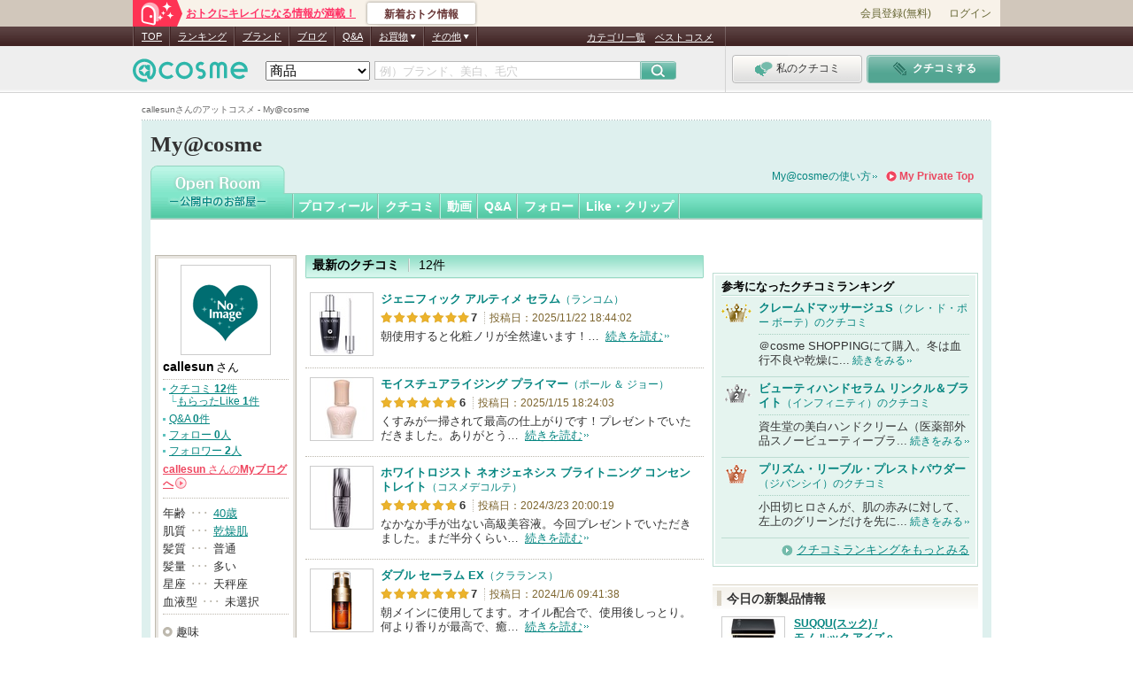

--- FILE ---
content_type: text/javascript
request_url: https://my.cosme.net/js/cosmes/user/global_navi.js?338b878442736770a92496f64ee1e3cfb1648fc8
body_size: -123
content:

cosme.provide('cosmes.user.global_navi');cosmes.user.global_navi={timer:null,drop:function(elem){this.clear();dojo.query("#globalTab .globalTabLv3").addClass("my_dNone");dojo.query(".globalTabLv3",elem.parentNode).removeClass("my_dNone");},reset:function(elem){this.timer=setTimeout(function(){dojo.query("#globalTab .globalTabLv3").addClass("my_dNone");dojo.query("#globalTab .globalTabLv2.sysCurrent .globalTabLv3").removeClass("my_dNone");this.timer=null;},200);},clear:function(){clearTimeout(this.timer);this.timer=null;},onload:function(){}};